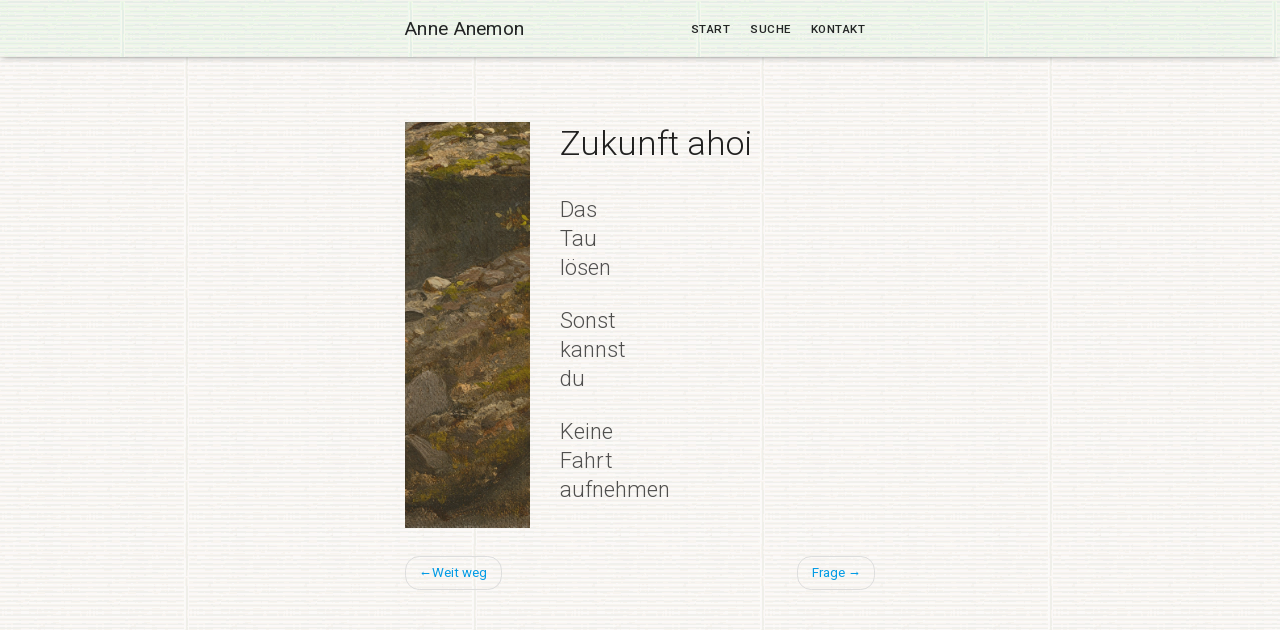

--- FILE ---
content_type: text/html; charset=UTF-8
request_url: https://anneanemon.de/2016/03/07/zukunft-ahoi/
body_size: 6726
content:
<!DOCTYPE html>
<html dir="ltr" lang="de" prefix="og: https://ogp.me/ns#">
<head>
<meta charset="UTF-8">
<meta name="viewport" content="width=device-width, initial-scale=1">
<link rel="profile" href="http://gmpg.org/xfn/11">
<link rel="pingback" href="https://anneanemon.de/xmlrpc.php">
<title>Zukunft ahoi | Anne Anemon - Gedichte</title>

		<!-- All in One SEO 4.9.3 - aioseo.com -->
	<meta name="description" content="Minimalistische Gedichte und Haikus. Das Tau lösen Sonst kannst du Keine Fahrt aufnehmen" />
	<meta name="robots" content="max-image-preview:large" />
	<meta name="author" content="APDmXnHtQizqs"/>
	<link rel="canonical" href="https://anneanemon.de/2016/03/07/zukunft-ahoi/" />
	<meta name="generator" content="All in One SEO (AIOSEO) 4.9.3" />
		<meta property="og:locale" content="de_DE" />
		<meta property="og:site_name" content="Anne Anemon | Gedichte" />
		<meta property="og:type" content="article" />
		<meta property="og:title" content="Zukunft ahoi | Anne Anemon - Gedichte" />
		<meta property="og:description" content="Minimalistische Gedichte und Haikus. Das Tau lösen Sonst kannst du Keine Fahrt aufnehmen" />
		<meta property="og:url" content="https://anneanemon.de/2016/03/07/zukunft-ahoi/" />
		<meta property="article:published_time" content="2016-03-07T06:04:36+00:00" />
		<meta property="article:modified_time" content="2017-08-11T17:27:37+00:00" />
		<meta name="twitter:card" content="summary" />
		<meta name="twitter:title" content="Zukunft ahoi | Anne Anemon - Gedichte" />
		<meta name="twitter:description" content="Minimalistische Gedichte und Haikus. Das Tau lösen Sonst kannst du Keine Fahrt aufnehmen" />
		<script type="application/ld+json" class="aioseo-schema">
			{"@context":"https:\/\/schema.org","@graph":[{"@type":"Article","@id":"https:\/\/anneanemon.de\/2016\/03\/07\/zukunft-ahoi\/#article","name":"Zukunft ahoi | Anne Anemon - Gedichte","headline":"Zukunft ahoi","author":{"@id":"https:\/\/anneanemon.de\/author\/apdmxnhtqizqs\/#author"},"publisher":{"@id":"https:\/\/anneanemon.de\/#organization"},"datePublished":"2016-03-07T06:04:36+02:00","dateModified":"2017-08-11T19:27:37+02:00","inLanguage":"de-DE-formal","mainEntityOfPage":{"@id":"https:\/\/anneanemon.de\/2016\/03\/07\/zukunft-ahoi\/#webpage"},"isPartOf":{"@id":"https:\/\/anneanemon.de\/2016\/03\/07\/zukunft-ahoi\/#webpage"},"articleSection":"Uncategorized"},{"@type":"BreadcrumbList","@id":"https:\/\/anneanemon.de\/2016\/03\/07\/zukunft-ahoi\/#breadcrumblist","itemListElement":[{"@type":"ListItem","@id":"https:\/\/anneanemon.de#listItem","position":1,"name":"Home","item":"https:\/\/anneanemon.de","nextItem":{"@type":"ListItem","@id":"https:\/\/anneanemon.de\/category\/uncategorized\/#listItem","name":"Uncategorized"}},{"@type":"ListItem","@id":"https:\/\/anneanemon.de\/category\/uncategorized\/#listItem","position":2,"name":"Uncategorized","item":"https:\/\/anneanemon.de\/category\/uncategorized\/","nextItem":{"@type":"ListItem","@id":"https:\/\/anneanemon.de\/2016\/03\/07\/zukunft-ahoi\/#listItem","name":"Zukunft ahoi"},"previousItem":{"@type":"ListItem","@id":"https:\/\/anneanemon.de#listItem","name":"Home"}},{"@type":"ListItem","@id":"https:\/\/anneanemon.de\/2016\/03\/07\/zukunft-ahoi\/#listItem","position":3,"name":"Zukunft ahoi","previousItem":{"@type":"ListItem","@id":"https:\/\/anneanemon.de\/category\/uncategorized\/#listItem","name":"Uncategorized"}}]},{"@type":"Organization","@id":"https:\/\/anneanemon.de\/#organization","name":"Anne Anemon","description":"Gedichte","url":"https:\/\/anneanemon.de\/"},{"@type":"Person","@id":"https:\/\/anneanemon.de\/author\/apdmxnhtqizqs\/#author","url":"https:\/\/anneanemon.de\/author\/apdmxnhtqizqs\/","name":"APDmXnHtQizqs","image":{"@type":"ImageObject","@id":"https:\/\/anneanemon.de\/2016\/03\/07\/zukunft-ahoi\/#authorImage","url":"https:\/\/secure.gravatar.com\/avatar\/12b30d11850b3c3f4abed31ddb2e0db903f94dd673e9e374bcef01f70b682096?s=96&d=mm&r=g","width":96,"height":96,"caption":"APDmXnHtQizqs"}},{"@type":"WebPage","@id":"https:\/\/anneanemon.de\/2016\/03\/07\/zukunft-ahoi\/#webpage","url":"https:\/\/anneanemon.de\/2016\/03\/07\/zukunft-ahoi\/","name":"Zukunft ahoi | Anne Anemon - Gedichte","description":"Minimalistische Gedichte und Haikus. Das Tau l\u00f6sen Sonst kannst du Keine Fahrt aufnehmen","inLanguage":"de-DE-formal","isPartOf":{"@id":"https:\/\/anneanemon.de\/#website"},"breadcrumb":{"@id":"https:\/\/anneanemon.de\/2016\/03\/07\/zukunft-ahoi\/#breadcrumblist"},"author":{"@id":"https:\/\/anneanemon.de\/author\/apdmxnhtqizqs\/#author"},"creator":{"@id":"https:\/\/anneanemon.de\/author\/apdmxnhtqizqs\/#author"},"datePublished":"2016-03-07T06:04:36+02:00","dateModified":"2017-08-11T19:27:37+02:00"},{"@type":"WebSite","@id":"https:\/\/anneanemon.de\/#website","url":"https:\/\/anneanemon.de\/","name":"Anne Anemon","description":"Gedichte","inLanguage":"de-DE-formal","publisher":{"@id":"https:\/\/anneanemon.de\/#organization"}}]}
		</script>
		<!-- All in One SEO -->

<link rel='dns-prefetch' href='//fonts.googleapis.com' />
<link rel="alternate" type="application/rss+xml" title="Anne Anemon &raquo; Feed" href="https://anneanemon.de/feed/" />
<link rel="alternate" type="application/rss+xml" title="Anne Anemon &raquo; Kommentar-Feed" href="https://anneanemon.de/comments/feed/" />
<link rel="alternate" title="oEmbed (JSON)" type="application/json+oembed" href="https://anneanemon.de/wp-json/oembed/1.0/embed?url=https%3A%2F%2Fanneanemon.de%2F2016%2F03%2F07%2Fzukunft-ahoi%2F" />
<link rel="alternate" title="oEmbed (XML)" type="text/xml+oembed" href="https://anneanemon.de/wp-json/oembed/1.0/embed?url=https%3A%2F%2Fanneanemon.de%2F2016%2F03%2F07%2Fzukunft-ahoi%2F&#038;format=xml" />
<style id='wp-img-auto-sizes-contain-inline-css' type='text/css'>
img:is([sizes=auto i],[sizes^="auto," i]){contain-intrinsic-size:3000px 1500px}
/*# sourceURL=wp-img-auto-sizes-contain-inline-css */
</style>
<style id='wp-emoji-styles-inline-css' type='text/css'>

	img.wp-smiley, img.emoji {
		display: inline !important;
		border: none !important;
		box-shadow: none !important;
		height: 1em !important;
		width: 1em !important;
		margin: 0 0.07em !important;
		vertical-align: -0.1em !important;
		background: none !important;
		padding: 0 !important;
	}
/*# sourceURL=wp-emoji-styles-inline-css */
</style>
<style id='wp-block-library-inline-css' type='text/css'>
:root{--wp-block-synced-color:#7a00df;--wp-block-synced-color--rgb:122,0,223;--wp-bound-block-color:var(--wp-block-synced-color);--wp-editor-canvas-background:#ddd;--wp-admin-theme-color:#007cba;--wp-admin-theme-color--rgb:0,124,186;--wp-admin-theme-color-darker-10:#006ba1;--wp-admin-theme-color-darker-10--rgb:0,107,160.5;--wp-admin-theme-color-darker-20:#005a87;--wp-admin-theme-color-darker-20--rgb:0,90,135;--wp-admin-border-width-focus:2px}@media (min-resolution:192dpi){:root{--wp-admin-border-width-focus:1.5px}}.wp-element-button{cursor:pointer}:root .has-very-light-gray-background-color{background-color:#eee}:root .has-very-dark-gray-background-color{background-color:#313131}:root .has-very-light-gray-color{color:#eee}:root .has-very-dark-gray-color{color:#313131}:root .has-vivid-green-cyan-to-vivid-cyan-blue-gradient-background{background:linear-gradient(135deg,#00d084,#0693e3)}:root .has-purple-crush-gradient-background{background:linear-gradient(135deg,#34e2e4,#4721fb 50%,#ab1dfe)}:root .has-hazy-dawn-gradient-background{background:linear-gradient(135deg,#faaca8,#dad0ec)}:root .has-subdued-olive-gradient-background{background:linear-gradient(135deg,#fafae1,#67a671)}:root .has-atomic-cream-gradient-background{background:linear-gradient(135deg,#fdd79a,#004a59)}:root .has-nightshade-gradient-background{background:linear-gradient(135deg,#330968,#31cdcf)}:root .has-midnight-gradient-background{background:linear-gradient(135deg,#020381,#2874fc)}:root{--wp--preset--font-size--normal:16px;--wp--preset--font-size--huge:42px}.has-regular-font-size{font-size:1em}.has-larger-font-size{font-size:2.625em}.has-normal-font-size{font-size:var(--wp--preset--font-size--normal)}.has-huge-font-size{font-size:var(--wp--preset--font-size--huge)}.has-text-align-center{text-align:center}.has-text-align-left{text-align:left}.has-text-align-right{text-align:right}.has-fit-text{white-space:nowrap!important}#end-resizable-editor-section{display:none}.aligncenter{clear:both}.items-justified-left{justify-content:flex-start}.items-justified-center{justify-content:center}.items-justified-right{justify-content:flex-end}.items-justified-space-between{justify-content:space-between}.screen-reader-text{border:0;clip-path:inset(50%);height:1px;margin:-1px;overflow:hidden;padding:0;position:absolute;width:1px;word-wrap:normal!important}.screen-reader-text:focus{background-color:#ddd;clip-path:none;color:#444;display:block;font-size:1em;height:auto;left:5px;line-height:normal;padding:15px 23px 14px;text-decoration:none;top:5px;width:auto;z-index:100000}html :where(.has-border-color){border-style:solid}html :where([style*=border-top-color]){border-top-style:solid}html :where([style*=border-right-color]){border-right-style:solid}html :where([style*=border-bottom-color]){border-bottom-style:solid}html :where([style*=border-left-color]){border-left-style:solid}html :where([style*=border-width]){border-style:solid}html :where([style*=border-top-width]){border-top-style:solid}html :where([style*=border-right-width]){border-right-style:solid}html :where([style*=border-bottom-width]){border-bottom-style:solid}html :where([style*=border-left-width]){border-left-style:solid}html :where(img[class*=wp-image-]){height:auto;max-width:100%}:where(figure){margin:0 0 1em}html :where(.is-position-sticky){--wp-admin--admin-bar--position-offset:var(--wp-admin--admin-bar--height,0px)}@media screen and (max-width:600px){html :where(.is-position-sticky){--wp-admin--admin-bar--position-offset:0px}}
/*wp_block_styles_on_demand_placeholder:6967bb595fd35*/
/*# sourceURL=wp-block-library-inline-css */
</style>
<style id='classic-theme-styles-inline-css' type='text/css'>
/*! This file is auto-generated */
.wp-block-button__link{color:#fff;background-color:#32373c;border-radius:9999px;box-shadow:none;text-decoration:none;padding:calc(.667em + 2px) calc(1.333em + 2px);font-size:1.125em}.wp-block-file__button{background:#32373c;color:#fff;text-decoration:none}
/*# sourceURL=/wp-includes/css/classic-themes.min.css */
</style>
<link rel="stylesheet" href="https://anneanemon.de/wp-content/cache/minify/7e94c.css" media="all" />





<link rel='stylesheet' id='wp-bootstrap-starter-roboto-font-css' href='https://fonts.googleapis.com/css?family=Roboto%3A300%2C300i%2C400%2C400i%2C500%2C500i%2C700%2C700i%2C900%2C900i&#038;ver=270c0155006e795ddca6112ac83e421d' type='text/css' media='all' />
<link rel="stylesheet" href="https://anneanemon.de/wp-content/cache/minify/75694.css" media="all" />

<script src="https://anneanemon.de/wp-content/cache/minify/9eecc.js"></script>





<link rel="https://api.w.org/" href="https://anneanemon.de/wp-json/" /><link rel="alternate" title="JSON" type="application/json" href="https://anneanemon.de/wp-json/wp/v2/posts/519" /><link rel="EditURI" type="application/rsd+xml" title="RSD" href="https://anneanemon.de/xmlrpc.php?rsd" />

<link rel='shortlink' href='https://anneanemon.de/?p=519' />
<!-- Analytics by WP Statistics - https://wp-statistics.com -->
    <style type="text/css">
        #page-sub-header { background: #563D7C; }
    </style>
    		<style type="text/css" id="wp-custom-css">
			/*
Fügen Sie Ihren eigenen CSS-Code nach diesem Kommentar hinter dem abschließenden Schrägstrich ein.

Klicken Sie auf das Hilfe-Symbol oben, um mehr zu erfahren.
*/

@import '/wp-content/themes/anneanemon/style.css'

		</style>
		</head>

<body class="wp-singular post-template-default single single-post postid-519 single-format-standard wp-theme-wp-bootstrap-starter">
<div id="page" class="site">
	<a class="skip-link screen-reader-text" href="#content">Skip to content</a>
    	<header id="masthead" class="site-header navbar-static-top" role="banner">
        <div class="container">
            <nav class="navbar navbar-toggleable-md navbar-light">

                <button class="navbar-toggler navbar-toggler-right" type="button" data-toggle="collapse" data-target=".navbar-collapse" aria-controls="bs4navbar" aria-expanded="false" aria-label="Toggle navigation">
                    <span class="navbar-toggler-icon"></span>
                </button>
                <div class="navbar-brand">
                                            <a class="site-title" href="https://anneanemon.de/">Anne Anemon</a>
                    
                </div>
                <div class="collapse navbar-collapse justify-content-end"><ul id="menu-menu-1" class="navbar-nav"><li id="menu-item-909" class="nav-item menu-item menu-item-type-custom menu-item-object-custom menu-item-909"><a title="Start" href="/" class="nav-link">Start</a></li>
<li id="menu-item-546" class="nav-item menu-item menu-item-type-post_type menu-item-object-page menu-item-546"><a title="Suche" href="https://anneanemon.de/suche/" class="nav-link">Suche</a></li>
<li id="menu-item-536" class="nav-item menu-item menu-item-type-post_type menu-item-object-page menu-item-536"><a title="Kontakt" href="https://anneanemon.de/kontakt/" class="nav-link">Kontakt</a></li>
</ul></div>
            </nav>
        </div>
	</header><!-- #masthead -->
    	<div id="content" class="site-content">
		<div class="container">
			<div class="row">
                
	<section id="primary" class="content-area col-sm-12 col-md-12 col-lg-8">
		<main id="main" class="site-main" role="main">

		
<article id="post-519" class="post-519 post type-post status-publish format-standard hentry category-uncategorized">
	<div class="post-thumbnail">
			</div>
	<header class="entry-header">
		<h1 class="entry-title">Zukunft ahoi</h1>		<div class="entry-meta">
			<span class="posted-on">Posted on <a href="https://anneanemon.de/2016/03/07/zukunft-ahoi/" rel="bookmark"><time class="entry-date published" datetime="2016-03-07T06:04:36+02:00">März 7, 2016</time></a></span> | <span class="byline"> by <span class="author vcard"><a class="url fn n" href="https://anneanemon.de/author/apdmxnhtqizqs/">APDmXnHtQizqs</a></span></span>		</div><!-- .entry-meta -->
			</header><!-- .entry-header -->
	<div class="entry-content">
		<p>Das<br />
Tau<br />
lösen</p>
<p>Sonst<br />
kannst<br />
du</p>
<p>Keine<br />
Fahrt<br />
aufnehmen</p>
	</div><!-- .entry-content -->

	<footer class="entry-footer">
			</footer><!-- .entry-footer -->
</article><!-- #post-## -->

	<nav class="navigation post-navigation" aria-label="Beiträge">
		<h2 class="screen-reader-text">Beitragsnavigation</h2>
		<div class="nav-links"><div class="nav-previous"><a href="https://anneanemon.de/2016/03/06/weit-weg/" rel="prev">Weit weg</a></div><div class="nav-next"><a href="https://anneanemon.de/2016/03/09/frage/" rel="next">Frage</a></div></div>
	</nav>
		</main><!-- #main -->
	</section><!-- #primary -->

	<script >

		// get a random bg image
		var image_number = Math.floor(Math.random() * 4) + 1;
		jQuery('article').css('background-image', 'url("/wp-content/themes/anneanemon/images/' + image_number + '.jpg")');

	</script>


			</div><!-- .row -->
		</div><!-- .container -->
	</div><!-- #content -->
    	<footer id="colophon" class="site-footer" role="contentinfo">
		<div class="container">
            <div class="site-info">
                &copy; 2026 <a href="https://anneanemon.de">Anne Anemon</a>                <span class="sep"> | </span>
                <a class="credits" href="https://afterimagedesigns.com/" target="_blank" title="Wordpress Technical Support" alt="Wordpress Technical Support">Wordpress Technical Support</a>

            </div><!-- close .site-info -->
		</div>
	</footer><!-- #colophon -->
</div><!-- #page -->

<script type="speculationrules">
{"prefetch":[{"source":"document","where":{"and":[{"href_matches":"/*"},{"not":{"href_matches":["/wp-*.php","/wp-admin/*","/wp-content/uploads/*","/wp-content/*","/wp-content/plugins/*","/wp-content/themes/wp-bootstrap-starter/*","/*\\?(.+)"]}},{"not":{"selector_matches":"a[rel~=\"nofollow\"]"}},{"not":{"selector_matches":".no-prefetch, .no-prefetch a"}}]},"eagerness":"conservative"}]}
</script>
<script src="https://anneanemon.de/wp-content/cache/minify/1f540.js"></script>

<script type="text/javascript" id="contact-form-7-js-extra">
/* <![CDATA[ */
var wpcf7 = {"api":{"root":"https://anneanemon.de/wp-json/","namespace":"contact-form-7/v1"},"cached":"1"};
//# sourceURL=contact-form-7-js-extra
/* ]]> */
</script>

<script src="https://anneanemon.de/wp-content/cache/minify/4d9f3.js"></script>

<script type="text/javascript" id="wp-statistics-tracker-js-extra">
/* <![CDATA[ */
var WP_Statistics_Tracker_Object = {"requestUrl":"https://anneanemon.de/wp-json/wp-statistics/v2","ajaxUrl":"https://anneanemon.de/wp-admin/admin-ajax.php","hitParams":{"wp_statistics_hit":1,"source_type":"post","source_id":519,"search_query":"","signature":"62950a7748a1fa6ea5cd36c24d369853","endpoint":"hit"},"onlineParams":{"wp_statistics_hit":1,"source_type":"post","source_id":519,"search_query":"","signature":"62950a7748a1fa6ea5cd36c24d369853","endpoint":"online"},"option":{"userOnline":"1","dntEnabled":false,"bypassAdBlockers":false,"consentIntegration":{"name":null,"status":[]},"isPreview":false,"trackAnonymously":false,"isWpConsentApiActive":false,"consentLevel":"functional"},"jsCheckTime":"60000","isLegacyEventLoaded":"","customEventAjaxUrl":"https://anneanemon.de/wp-admin/admin-ajax.php?action=wp_statistics_custom_event&nonce=f66db8237b"};
//# sourceURL=wp-statistics-tracker-js-extra
/* ]]> */
</script>
<script src="https://anneanemon.de/wp-content/cache/minify/715a5.js"></script>

<script id="wp-emoji-settings" type="application/json">
{"baseUrl":"https://s.w.org/images/core/emoji/17.0.2/72x72/","ext":".png","svgUrl":"https://s.w.org/images/core/emoji/17.0.2/svg/","svgExt":".svg","source":{"concatemoji":"https://anneanemon.de/wp-includes/js/wp-emoji-release.min.js?ver=270c0155006e795ddca6112ac83e421d"}}
</script>
<script type="module">
/* <![CDATA[ */
/*! This file is auto-generated */
const a=JSON.parse(document.getElementById("wp-emoji-settings").textContent),o=(window._wpemojiSettings=a,"wpEmojiSettingsSupports"),s=["flag","emoji"];function i(e){try{var t={supportTests:e,timestamp:(new Date).valueOf()};sessionStorage.setItem(o,JSON.stringify(t))}catch(e){}}function c(e,t,n){e.clearRect(0,0,e.canvas.width,e.canvas.height),e.fillText(t,0,0);t=new Uint32Array(e.getImageData(0,0,e.canvas.width,e.canvas.height).data);e.clearRect(0,0,e.canvas.width,e.canvas.height),e.fillText(n,0,0);const a=new Uint32Array(e.getImageData(0,0,e.canvas.width,e.canvas.height).data);return t.every((e,t)=>e===a[t])}function p(e,t){e.clearRect(0,0,e.canvas.width,e.canvas.height),e.fillText(t,0,0);var n=e.getImageData(16,16,1,1);for(let e=0;e<n.data.length;e++)if(0!==n.data[e])return!1;return!0}function u(e,t,n,a){switch(t){case"flag":return n(e,"\ud83c\udff3\ufe0f\u200d\u26a7\ufe0f","\ud83c\udff3\ufe0f\u200b\u26a7\ufe0f")?!1:!n(e,"\ud83c\udde8\ud83c\uddf6","\ud83c\udde8\u200b\ud83c\uddf6")&&!n(e,"\ud83c\udff4\udb40\udc67\udb40\udc62\udb40\udc65\udb40\udc6e\udb40\udc67\udb40\udc7f","\ud83c\udff4\u200b\udb40\udc67\u200b\udb40\udc62\u200b\udb40\udc65\u200b\udb40\udc6e\u200b\udb40\udc67\u200b\udb40\udc7f");case"emoji":return!a(e,"\ud83e\u1fac8")}return!1}function f(e,t,n,a){let r;const o=(r="undefined"!=typeof WorkerGlobalScope&&self instanceof WorkerGlobalScope?new OffscreenCanvas(300,150):document.createElement("canvas")).getContext("2d",{willReadFrequently:!0}),s=(o.textBaseline="top",o.font="600 32px Arial",{});return e.forEach(e=>{s[e]=t(o,e,n,a)}),s}function r(e){var t=document.createElement("script");t.src=e,t.defer=!0,document.head.appendChild(t)}a.supports={everything:!0,everythingExceptFlag:!0},new Promise(t=>{let n=function(){try{var e=JSON.parse(sessionStorage.getItem(o));if("object"==typeof e&&"number"==typeof e.timestamp&&(new Date).valueOf()<e.timestamp+604800&&"object"==typeof e.supportTests)return e.supportTests}catch(e){}return null}();if(!n){if("undefined"!=typeof Worker&&"undefined"!=typeof OffscreenCanvas&&"undefined"!=typeof URL&&URL.createObjectURL&&"undefined"!=typeof Blob)try{var e="postMessage("+f.toString()+"("+[JSON.stringify(s),u.toString(),c.toString(),p.toString()].join(",")+"));",a=new Blob([e],{type:"text/javascript"});const r=new Worker(URL.createObjectURL(a),{name:"wpTestEmojiSupports"});return void(r.onmessage=e=>{i(n=e.data),r.terminate(),t(n)})}catch(e){}i(n=f(s,u,c,p))}t(n)}).then(e=>{for(const n in e)a.supports[n]=e[n],a.supports.everything=a.supports.everything&&a.supports[n],"flag"!==n&&(a.supports.everythingExceptFlag=a.supports.everythingExceptFlag&&a.supports[n]);var t;a.supports.everythingExceptFlag=a.supports.everythingExceptFlag&&!a.supports.flag,a.supports.everything||((t=a.source||{}).concatemoji?r(t.concatemoji):t.wpemoji&&t.twemoji&&(r(t.twemoji),r(t.wpemoji)))});
//# sourceURL=https://anneanemon.de/wp-includes/js/wp-emoji-loader.min.js
/* ]]> */
</script>
</body>
</html>

<!--
Performance optimized by W3 Total Cache. Learn more: https://www.boldgrid.com/w3-total-cache/?utm_source=w3tc&utm_medium=footer_comment&utm_campaign=free_plugin

Page Caching using Disk: Enhanced 
Minified using Disk
Database Caching using Disk

Served from: anneanemon.de @ 2026-01-14 17:50:49 by W3 Total Cache
-->

--- FILE ---
content_type: text/css; charset=utf-8
request_url: https://anneanemon.de/wp-content/cache/minify/75694.css
body_size: 558
content:
body>div{font-size:0.875rem}body{background-color:#fff;color:rgba(0, 0, 0, 0.68);font-family:'Roboto',sans-serif;font-size:0.875rem;font-weight:400;line-height:1.714em;margin:0}h1,h2,h3,h4,h5,h6{color:rgba(0, 0, 0, 0.87);font-family:'Roboto',sans-serif;font-weight:700;line-height:1.2;margin:0
0 20px;font-weight:400}h1{font-size:44px;font-size:2.75rem;font-weight:300;line-height:1.273em;margin:0;padding:1.5rem 0 0.75rem}h2{font-size:28px;font-size:1.75rem;font-weight:400;line-height:1.143em;margin:0;padding:0.75rem 0 1rem}h3{font-size:24px;font-size:1.5rem;font-weight:400;line-height:1.333em;margin:0;padding:0.5rem 0 0.75rem}.comment-respond h3,
.entry-comments
h3{font-size:36px;font-size:2.25rem;letter-spacing:-2px;margin-bottom:3.750rem;margin-top:6.25rem}h4{font-size:1.125rem;font-weight:500;line-height:1.5em;margin:0;padding:0.25rem 0 0.5rem}h5{font-size:16px;font-size:1rem;line-height:1.5em;margin:0;padding:0.25rem 0 0.5rem}h6{font-size:0.875rem;line-height:1.5em;margin:0;padding:0.25rem 0 0.5rem}p,pre,table,form{margin:0
0 0.857rem}a,
button,
input:focus,
input[type="button"],
input[type="reset"],
input[type="submit"],
textarea:focus,
.button,
.gallery img,.site-header{-webkit-transition:all 0.2s ease-in-out;-moz-transition:all 0.2s ease-in-out;-ms-transition:all 0.2s ease-in-out;-o-transition:all 0.2s ease-in-out;transition:all 0.2s ease-in-out}a{color:#039be5;text-decoration:none}a:focus,a:hover{color:rgba(3, 155, 229, 0.7);text-decoration:none}.navbar-brand{padding-top:0.25rem}.navbar-brand>a{color:#232525;font-family:"Roboto",sans-serif;font-size:1.25rem;font-weight:400;letter-spacing:0.3px;line-height:1}#masthead .navbar-nav > li
a{border-bottom-width:0;color:#232525;display:block;font-family:"Roboto",sans-serif;font-size:0.875em;font-weight:500;letter-spacing:0.5px;padding:10px;text-transform:uppercase}#masthead .navbar-nav > li > a:focus, #masthead .navbar-nav>li>a:hover{color:#039be5 !important}div#page-sub-header
h1{font-family:"Roboto",sans-serif;font-size:4.85rem;letter-spacing:-3px;line-height:1.2;margin-bottom:0;text-transform:none;padding-top:0}div#page-sub-header
p{max-width:100%;font-size:20px;font-size:1.25rem}.page .entry-title,
.single .entry-title,
.blog .entry-title{font-size:48px;font-size:3rem;font-weight:300;padding:0}#secondary .widget-title{font-family:"Roboto",sans-serif;font-size:13px;font-size:0.813rem;font-weight:700;letter-spacing:1px;line-height:1.125em;text-transform:uppercase}.entry-meta{font-family:'Roboto',sans-serif;font-size:12px;font-size:0.75rem;letter-spacing:1px}.post-thumbnail{margin-bottom:1.875rem}.form-control{font-size:1rem}

--- FILE ---
content_type: text/css
request_url: https://anneanemon.de/wp-content/themes/anneanemon/style.css
body_size: 721
content:
/*
 Theme Name:   Anne Anemon
 Template:     wp-bootstrap-starter
*/


body {
    background-image: url("images/bg.bmp");
    background-position: 64px 0px;
}
header#masthead {
    box-shadow: 0 0 7px -2px #333;
    background-image: url("images/bg3.bmp");
}
.container{
    max-width: 500px;
}
.entry-meta {
    display: none;
}
#primary {
    min-width: 100%;
}
p {
    font-size: 22px;
    line-height: 29px;
    margin: 0 0 24px 0px;
    font-weight: lighter;
}
h1 {
    font-size: 34px !important;
    margin-bottom: 30px;
}
article {
    margin: 0 0 0 0px !important;
    padding: 0 0 0 155px;
    background-image: url("images/1.jpg");
    background-size: 170px;
    background-position: -45px bottom;
    background-repeat: no-repeat;
}
#content {
    padding-top: 36px !important;
}
footer {
    display: none;
}
#page-sub-header {
    display: none;
}
/* Navi */
.blog #masthead .navbar-nav > li a {
    padding-top: 11px;
}



/* Home / Blogroll */
.blog article {
    margin: 0 0 0 0 !important;
    padding: 0 0 0 30px;
    background: none;
}
.blog article .entry-content {
    display: none;
}
.blog #main {
    background-image: none;
}
.blog .entry-title {
    font-size: 1.6rem;
    font-weight: lighter;
}
.blog h2 {
    line-height: 0.8em;
}
.blog #primary img {
    margin-bottom: 25px;
    opacity: 0.63;
    padding: 3px;
    border: 1px solid #aaaaaa;
    background-color: white;
    margin-left:  -4px;
}
/* Header Logo */
.blog .navbar-brand > a {
    font-size: 1.7rem;
}
/* Navi */
.blog #masthead .navbar-nav > li a {
    font-size: 1em;
    padding-top: 11px;
}
.blog #content {
    padding-top: 45px !important;
}
.blog #main nav {
    display: none;
}
.blog .site-title {
    font-size: 2.2rem !important;
}
.blog #masthead .navbar-nav > li a {
    font-size: 1.3em;
}
.blog .navbar {
    padding: 1.1rem 1rem
}
.blog .container {
    max-width: 650px;
}



/* Search */
.page-id-543 ul {
    padding: 0;
}
.page-id-543 .entry-content {
    margin: 0;
}
.page-id-543 h1 {
    margin-bottom: 20px;
}
.search-results .entry-summary {
    margin: 0;
}
.search-results h2 {
    padding: 0;
}
.search-results article {
    margin-bottom: 45px !important;
}



/* Kontakt */
div.wpcf7-response-output {
    margin: 0;
}



/* Credit */
#vdm_credit {
    margin-top: 77px;
    display: block;
}



/* Print */
@media print {

    article {
        padding: 0;
        background-image: none;
    }
    .nav-links, #menu-menu-1, .post-thumbnail {
        display: none;
    }
    #page {
        margin: 14% 0 0 8%
    }
    #content {
        padding: 0 !important;
    }
    .navbar {
        padding-bottom: 0;
    }

}


/* Responsive */
@media only screen and (max-width: 991px) {
    .menu-item {
        line-height: 10px;
    }
    #menu-menu-1 {
        margin-top: 4px;
        margin-bottom: 7px;
    }
    #content {
        padding-top: 5px !important;
    }
    article {
        padding: 0 0 0 150px;
    }
    h1 {
        margin-bottom: 18px;
        font-size: 30px !important;
    }
}





